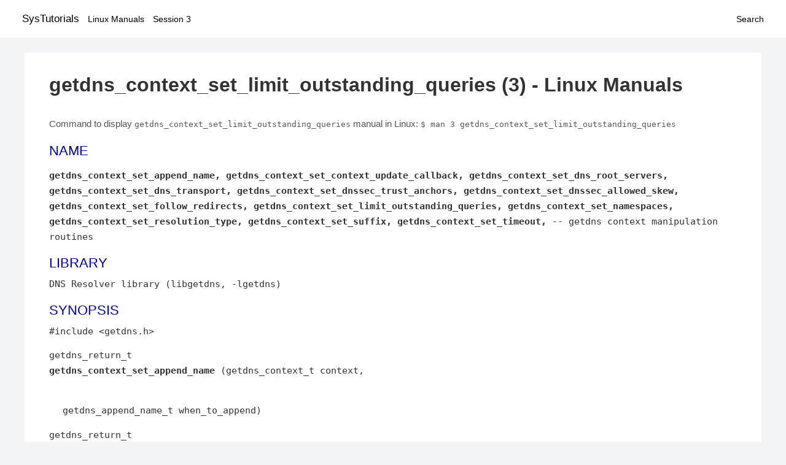

--- FILE ---
content_type: text/html; charset=UTF-8
request_url: https://www.systutorials.com/docs/linux/man/docs/linux/man/3-getdns_context_set_limit_outstanding_queries/
body_size: 4466
content:
<!DOCTYPE html>
<html prefix="og: http://ogp.me/ns# ">
<head>
<title>
getdns_context_set_limit_outstanding_queries - Linux Manuals (3)</title>

<meta name="description" content="These functions are used to manipulate a previously allocated and initialized context, see getdns_context (3) for more details on the functions used to allocate," />
<meta property="og:title" content="getdns_context_set_limit_outstanding_queries - Linux Manuals (3)" />
<meta property="og:type" content="website" />
<meta property="og:url" content="//www.systutorials.com/docs/linux/man/docs/linux/man/docs/linux/man/3-getdns_context_set_limit_outstanding_queries/" />
<meta property="og:image" content="//www.systutorials.com/docs/linux/man/content/tux.png" />
<meta property="og:image:secure_url" content="https://www.systutorials.com/docs/linux/man/content/tux.png" />

<meta name="viewport" content="width=device-width, initial-scale=1">
<link rel="stylesheet" href="//www.systutorials.com/docs/linux/man/content/style.min.css" >

</head>

<body>
<a name="top"></a>

<div id="menu-bar-container">
<div id="menu-bar">
<li class="first"><a class="site-title" href="//www.systutorials.com/">SysTutorials</a></li>
<li><a class="site-sub-title" href="//www.systutorials.com/docs/linux/man/">Linux Manuals</a></li>
<div id="menu-bar-sep"></div>
<li class="sub-first"><a href="//www.systutorials.com/docs/linux/man/3/">Session 3</a></li>
<li class="search"><a href="https://www.systutorials.com/search/">Search</a></li>
</div>
</div>

<div class="content">

<div class="main-content">


<h1 style="margin-bottom:0;">

getdns_context_set_limit_outstanding_queries (3) - Linux Manuals</h1>


<div id="nav-after-title">
<p style="margin:0;">
Command to display <code style="font-size: 0.9em;">getdns_context_set_limit_outstanding_queries</code> manual in Linux: <code style="font-size: 0.9em;">$ man 3 getdns_context_set_limit_outstanding_queries</code>
</p>
</div>



<A NAME="lbAB"></A>
<H2 class="name">NAME</H2>
<P>

<B>getdns_context_set_append_name, </B>

<B>getdns_context_set_context_update_callback, </B>

<B>getdns_context_set_dns_root_servers, </B>

<B>getdns_context_set_dns_transport, </B>

<B>getdns_context_set_dnssec_trust_anchors, </B>

<B>getdns_context_set_dnssec_allowed_skew,</B>

<B>getdns_context_set_follow_redirects, </B>

<B>getdns_context_set_limit_outstanding_queries, </B>

<B>getdns_context_set_namespaces, </B>

<B>getdns_context_set_resolution_type, </B>

<B>getdns_context_set_suffix, </B>

<B>getdns_context_set_timeout, </B>

-- getdns context manipulation routines

<A NAME="lbAC"></A>

<!--
<div style="display:block; margin:25px auto 40px auto; text-align: center; width: 100%; min-height: 250px;">

<div id="widgetLoadedPM" style="width:0px;height:0px;"></div>
<script>
	(function (d, s, b) {
			var mElmt, primisElmt = d.createElement('script');
			primisElmt.setAttribute('type', 'text/javascript');
			primisElmt.setAttribute('async','async');
			primisElmt.setAttribute('src',  s);
			var elmtInterval = setInterval(function() {
				mElmt = d.getElementById(b);
				if (mElmt) {
					mElmt.parentNode.insertBefore(primisElmt, mElmt.nextSibling);
					mElmt.parentNode.removeChild(mElmt);
					return clearInterval(elmtInterval);
				}
			}, 150);
	})(document, 'https://live.primis.tech/live/liveView.php?s=110192&cbuster=%%CACHEBUSTER%%', 'widgetLoadedPM');
</script>

</div>
-->

<H2>LIBRARY</H2>

DNS Resolver library (libgetdns, -lgetdns)
<P>
<A NAME="lbAD"></A>
<H2>SYNOPSIS</H2>

#include &lt;getdns.h&gt;
<P>
getdns_return_t 
<BR>

<B>getdns_context_set_append_name</B>

(getdns_context_t context,
<DL COMPACT><DT><DD>
<BR>

getdns_append_name_t when_to_append)
</DL>

<P>
getdns_return_t 
<BR>

<B>getdns_context_set_context_update_callback</B>

(getdns_context_t context,
<DL COMPACT><DT><DD>
<BR>

(*callback)(struct getdns_context *context, uint16_t changed_item))
</DL>

<P>
getdns_return_t 
<BR>

<B>getdns_context_set_dns_root_servers</B>

(getdns_context_t context,
<DL COMPACT><DT><DD>
<BR>

getdns_list *root_addresses)
</DL>

<P>
getdns_return_t 
<BR>

<B>getdns_context_set_dns_transport</B>

(getdns_context_t context,
<DL COMPACT><DT><DD>
<BR>

uint16_t transport)
</DL>

<P>
getdns_return_t
<BR>

<B>getdns_contet_set_dnssec_allowed_skew</B>

(getdns_context *context,
<DL COMPACT><DT><DD>
uint32_t skew_seconds)
</DL>

<P>
getdns_return_t
<BR>

<B>getdns_contet_set_dnssec_trust_anchors</B>

(getdns_context *context,
<DL COMPACT><DT><DD>
getdns_list *trust_anchors)
</DL>

<P>
getdns_return_t 
<BR>

<B>getdns_context_set_follow_redirects</B>

(getdns_context_t context,
<DL COMPACT><DT><DD>
<BR>

getdns_redirects_t followredir)
</DL>

<P>
getdns_return_t 
<BR>

<B>getdns_context_set_limit_outstanding_queries</B>

(getdns_context_t context,
<DL COMPACT><DT><DD>
<BR>

uint16_t limit)
</DL>

<P>
getdns_return_t 
<BR>

<B>getdns_context_set_namespaces</B>

(getdns_context_t context,
<DL COMPACT><DT><DD>
<BR>

size_t namespace_count,
<BR>

uint16_t *namespaces)
</DL>

<P>
getdns_return_t 
<BR>

<B>getdns_context_set_resolution_type</B>

(getdns_context_t context,
<DL COMPACT><DT><DD>
uint16_t restype)
</DL>

<P>
getdns_return_t
<BR>

<B>getdns_context_set_suffix</B>

(getdns_context *context,
<DL COMPACT><DT><DD>
getdns_list *suffixes)
</DL>

<P>
getdns_return_t 
<BR>

<B>getdns_context_set_timeout</B>

(getdns_context_t context,
<DL COMPACT><DT><DD>
uint16_t timeout)
</DL>

<P>
<A NAME="lbAE"></A>
<H2>DESCRIPTION</H2>


<P>
<P>

These functions are used to manipulate a previously allocated and initialized context, see getdns_context (3) for more details on the functions used to allocate, initialized and destroy contexts and for a more detailed discussion of the getdns_context in general.
<P>
<P>

<B>getdns_context_set_append_name</B>

Specifies whether to append a suffix supplied via getdns_context_set_suffix (3)
to the query string before the API starts resolving a name.
<P>
<P>

<B>getdns_context_set_context_update_callback</B>

sets a function that will be called if changes to the system files (for example /etc/resolv.conf and /etc/hosts).
<P>
<P>

<B>getdns_context_set_dns_transport</B>

specifies the transport used for DNS lookups, the default is to use UDP and fall back to
TCP as needed.
<P>
<P>

<B>getdns_context_set_dnssec_trust_anchors</B>

allows the caller to specify trust anchors as alternatives to the default trust anchors
<P>
<P>

<B>getdns_context_set_dnssec_allowed_skew</B>

set the number of seconds skew allowed in either direction when checking an RRSIGs expiration and inception fields, the default is 0.
<P>
<P>

<B>getdns_context_set_limit_outstanding_queries</B>

specifies the maximum number of outstanding DNS queries, the API will queue queries
over this limit until current queries are answers and will then automatically issue
the queries on the queue.
<P>
<P>

<B>getdns_context_set_dns_root_servers</B>

provides an alternate set of addresses to use
to look up the top level domains.  The default (if this function is not called) is the
list of IANA root servers (think of this as the root hints).
<P>
<P>

<B>getdns_context_set_follow_redirects</B>

specifies whether or not DNS queries follow redirects (CNAME and DNAME), the default
behavior is to follow redirects and return the eventual target.
<P>
<P>

<B>getdns_context_set_namespaces</B>

sets the namespaces to be used by the resolver, the default is DNS and then local
files.  Future implementations will support netbios, mdns, and nis.
<P>
<P>

<B>getdns_context_set_resolution_type</B>

specifies whether DNS queries are performed with non-recursive lookups or as a stub resolver.
<P>
<P>

<B>getdns_context_set_suffix</B>

Append suffixes to domain names prior to executing the lookup based on
getdns_context_set_append_name. 
<P>
<P>

<B>getdns_context_set_timeout</B>

specifies the number of milliseconds the API will wait for a response.
<P>
<DL COMPACT>
<DT>
<I>context</I>

<DD>a previously allocated and initialized getdns_context
<P>
<DT>
<I>callback</I>

<DD>a callback function that will be called when changes are made to the system files (/etc/resolv.conf and /etc/hosts) for contexts created with set_from_os = 1.  When this function is called the changed_item parameter indicates which item in the context has changed.
<P>
<DT>
<I>root_addresses</I>

<DD>This is a list of getdns_dict types that each identify a single root server to
use to look up top level domains.  Each dictionary includes two names,
<I>address_type</I>

, a bindata containing the string &quot;IPv4&quot; or &quot;IPv6&quot; and 
<I>address_data</I>

a bindata containing the IP address.
<P>
<DT>
<I>transport</I>

<DD>may be one of GETDNS_CONTEXT_UDP_FIRST_AND_FALL_BACK_TO_TCP, GETDNS_CONTEXT_UDP_ONLY, GETDNS_CONTEXT_TCP_ONLY, GETDNS_CONTEXT_TCP_ONLY_KEEP_CONNECTIONS_OPEN.  If you need more information on what each of these means reread the mnemonic and take a guess ;)
<P>
<DT>
<I>followredir</I>

<DD>If set to GETDNS_REDIRECTS_FOLLOW (the default) then the eventual target of the redirect is returned.  If set to GETDNS_REDIRECTS_DO_NOT_FOLLOW then the CNAME or DNAME is returned and NOT the eventual target.
<P>
<DT>
<I>limit</I>

<DD>the maximum number of concurrent outstanding (unanswered) DNS queries, if exceeded the API will queue queries and issue them as the number of outstanding queries drops.  A value of 0 indicates that there is no limit.
<P>

<DT>
<I>namespaces</I>

<DD>The namespaces array contains an ordered list of namespaces that will be queried. Important: this context setting is ignored for the getdns_general and getdns_general_sync functions; it is used for the other functions. The values are GETDNS_CONTEXT_NAMESPACE_DNS, GETDNS_CONTEXT_NAMESPACE_LOCALNAMES, GETDNS_CONTEXT_NAMESPACE_NETBIOS, GETDNS_CONTEXT_NAMESPACE_MDNS, and GETDNS_CONTEXT_NAMESPACE_NIS. When a normal lookup is done, the API does the lookups in the order given and stops when it gets the first result; a different method with the same result would be to run the queries in parallel and return when it gets the first result. Because lookups might be done over different mechanisms because of the different namespaces, there can be information leakage that is similar to that seen with getaddrinfo(). The default is determined by the OS.

<P>
<DT>
<I>restype</I>

<DD>can be set to either GETDNS_CONTEXT_RECURSIVE (the default) or GETDNS_CONTEXT_STUB (requires that forwarders be specified by the caller).
<P>
<DT>
<I>seconds_skew</I>

<DD>the number of seconds skew allowed in either direction when checking an RRSIGs expiration and inception fields.
<P>
<DT>
<I>suffixes</I>

<DD>A list of bindatas that are strings that are to be appended based on getdns_context_set_append_name. The values here follow the rules in section 2.1 of RFC 4343 to allow non-ASCII octets and special characters in labels.
<P>
<DT>
<I>timeout</I>

<DD>the number of milliseconds the API will wait for a response, after which the callback will be invoked (or the synchronous function will return) with a timeout error.
<P>
<DT>
<I>trust_anchors</I>

<DD>list of bindatas that are the DNSSEC trust anchors expressed as RDATA from the DNSKEY resource records, the default are supplied by the IANA root.
<P>
<DT>
<I>when_to_append</I>

<DD>The value is
<DL COMPACT><DT><DD>
<DL COMPACT>
<DT>&bull;<DD>
GETDNS_APPEND_NAME_ALWAYS,
<DT>&bull;<DD>
GETDNS_APPEND_NAME_ONLY_TO_SINGLE_LABEL_AFTER_FAILURE,
<DT>&bull;<DD>
GETDNS_APPEND_NAME_ONLY_TO_MULTIPLE_LABEL_NAME_AFTER_FAILURE, or
<DT>&bull;<DD>
GETDNS_APPEND_NAME_NEVER.
</DL>
</DL>

<P>
<DT>
</DL>
<A NAME="lbAF"></A>
<H2>RETURN VALUES</H2>

<P>
<DD>Upon successful completion the functions return
<B>GETDNS_RETURN_GOOD</B>

, otherwise the following error values are returned:
<P>
<P>

<B>GETDNS_RETURN_BAD_CONTEXT </B>

if the context pointer is invalid
<P>

<B>GETDNS_RETURN_CONTEXT_UPDATE_FAIL</B>

if there was a problem updating the context
<P>
<A NAME="lbAG"></A>
<H2>EXAMPLES</H2>

<P>
TBD
<P>
<A NAME="lbAH"></A>
<H2>FILES</H2>

<BR>

/etc/hosts
<BR>

/etc/resolv.conf
<P>
<A NAME="lbAI"></A>


<!--
<div style="display:block; margin:25px auto 40px auto; width: 100%; min-height: 250px;">
<div id="waldo-tag-5682"></div>
</div>
-->

<div class="man-seealso "><H2>SEE ALSO</H2>

<B><A HREF="//www.systutorials.com/docs/linux/man/3-libgetdns/">libgetdns</A></B>(3),

<B><A HREF="//www.systutorials.com/docs/linux/man/3-getdns_address/">getdns_address</A></B>(3),

<B><A HREF="//www.systutorials.com/docs/linux/man/3-getdns_address_sync/">getdns_address_sync</A></B>(3),

<B><A HREF="//www.systutorials.com/docs/linux/man/3-getdns_context/">getdns_context</A></B>(3),

<B><A HREF="//www.systutorials.com/docs/linux/man/3-getdns_general/">getdns_general</A></B>(3),

<B><A HREF="//www.systutorials.com/docs/linux/man/3-getdns_general_sync/">getdns_general_sync</A></B>(3),

<B><A HREF="//www.systutorials.com/docs/linux/man/3-getdns_hostname/">getdns_hostname</A></B>(3),

<B><A HREF="//www.systutorials.com/docs/linux/man/3-getdns_hostname_sync/">getdns_hostname_sync</A></B>(3),

<B><A HREF="//www.systutorials.com/docs/linux/man/3-getdns_service/">getdns_service</A></B>(3),

<B><A HREF="//www.systutorials.com/docs/linux/man/3-getdns_service_sync/">getdns_service_sync</A></B>(3).

<P>
<P>

</div>
<div style="margin-top: 10px;">

</div>

<div style="display: block; margin: 25px 0 40px 0;"></div>

</div>

<div class="page-footer">
Linux Manuals Copyright Respective Owners. Site Copyright &copy; <a href="//www.systutorials.com/">SysTutorials</a>. All Rights Reserved. <a href="//www.systutorials.com/license/" rel="nofollow">Terms</a> and <a href="//www.systutorials.com/license/privacy-policy/" rel="nofollow">Privacy</a></div>

</div>

<!-- begine code highlighter -->
<script source="//www.systutorials.com/docs/linux/man/content/bundle.js" async></script><link rel="stylesheet" href="//www.systutorials.com/docs/linux/man/content/highlight/atom-one-light.min.css" lazyload><!-- end code highlighter -->

<!-- Start of StatCounter Code for Default Guide -->
<script type="text/javascript">
var sc_project=6390640;
var sc_invisible=1;
var sc_security="4c9e244b";
var scJsHost = (("https:" == document.location.protocol) ?
"https://secure." : "http://www.");
document.write("<sc"+"ript type='text/javascript' async src='" +
scJsHost+
"statcounter.com/counter/counter_xhtml.js'></"+"script>");
</script>
<!-- End of StatCounter Code for Default Guide -->


<script defer src="https://static.cloudflareinsights.com/beacon.min.js/vcd15cbe7772f49c399c6a5babf22c1241717689176015" integrity="sha512-ZpsOmlRQV6y907TI0dKBHq9Md29nnaEIPlkf84rnaERnq6zvWvPUqr2ft8M1aS28oN72PdrCzSjY4U6VaAw1EQ==" data-cf-beacon='{"version":"2024.11.0","token":"648d8e5b92174dffb311bda0021148cf","r":1,"server_timing":{"name":{"cfCacheStatus":true,"cfEdge":true,"cfExtPri":true,"cfL4":true,"cfOrigin":true,"cfSpeedBrain":true},"location_startswith":null}}' crossorigin="anonymous"></script>
</body></html>

